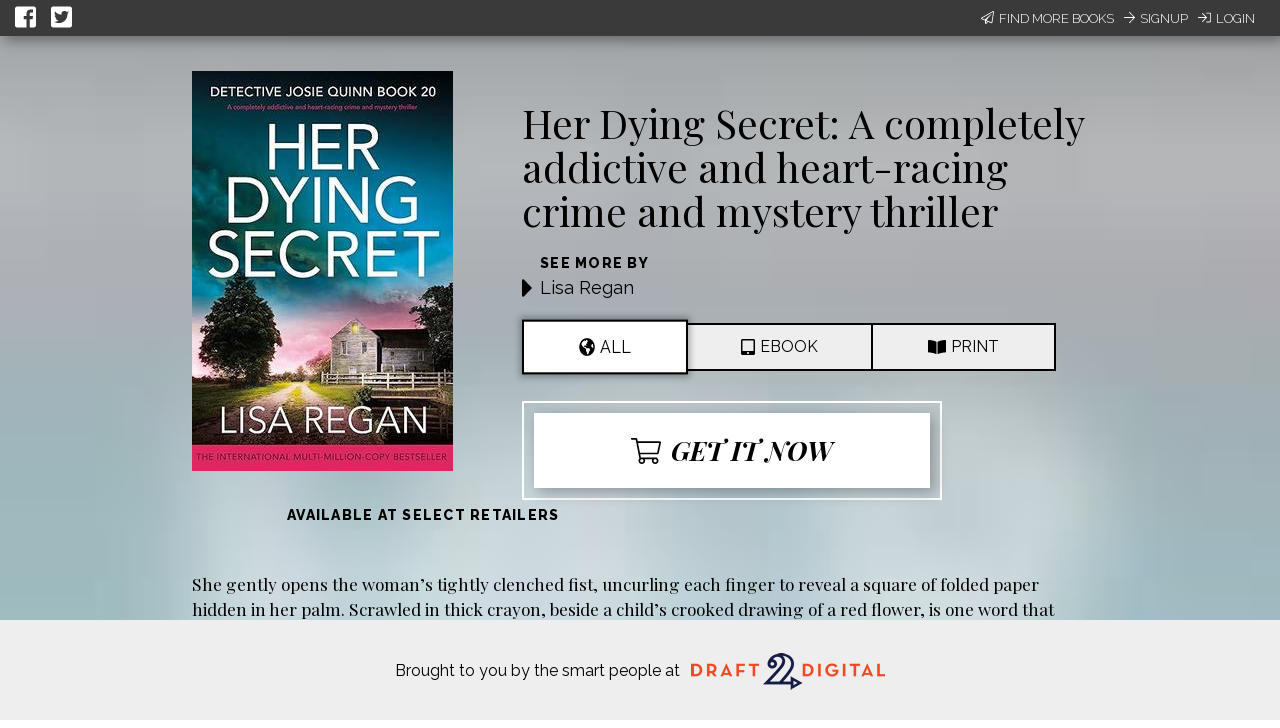

--- FILE ---
content_type: text/html; charset=utf-8
request_url: https://books2read.com/b/bx5av6
body_size: 39618
content:




<!DOCTYPE html>
<html lang="en">
    <head>
        
<script async src="https://www.googletagmanager.com/gtag/js?id=G-F1GFGWQ76W"></script>
<script>
  window.dataLayer = window.dataLayer || [];
  function gtag(){dataLayer.push(arguments);}
  gtag('js', new Date());

  
  gtag('config', 'G-F1GFGWQ76W');
</script>

        <meta charset="UTF-8">
        <meta name="viewport" content="width=device-width, initial-scale=1">
        
    

<meta name="twitter:site"           content="@findbooks2read" />
<meta name="twitter:card"           content="summary_large_image" />
<meta property="fb:app_id"          content="160403027762684" />
<meta property="og:url"             content="https://books2read.com/b/bx5av6" />

    <meta property="og:type"            content="book" />
    <meta property="book:author"        content="Lisa Regan ">
    <meta property="book:isbn"          content="">
    <meta property="book:release_date"  content="">

    
    <meta name="twitter:title"          content="Available now at your favorite digital store!">
    <meta name="twitter:description"    content="Her Dying Secret: A completely addictive and heart-racing crime and mystery thriller by Lisa Regan" />
    
        <meta name="twitter:image"      content="https://books2read-prod.s3.amazonaws.com/ubl_book_images/bx5av6" />
        <meta name="twitter:image:alt"  content="Her Dying Secret: A completely addictive and heart-racing crime and mystery thriller by Lisa Regan" />
    

    
    <meta property="og:title"           content="Available now at your favorite digital store!" />
    <meta property="og:description"     content="Her Dying Secret: A completely addictive and heart-racing crime and mystery thriller by Lisa Regan" />
    
        <meta property="og:image"       content="https://books2read-prod.s3.amazonaws.com/ubl_book_images/bx5av6" />
    

    
    <meta property="d2d:type"           content="book" />

        <title>
    Her Dying Secret: A completely addictive and heart-racing crime and mystery thriller
</title>

        
<link rel="apple-touch-icon" sizes="57x57" href="https://d358kmd7snii3m.cloudfront.net/static/images/favicons/apple-touch-icon-57x57.ae439302a534.png">
<link rel="apple-touch-icon" sizes="60x60" href="https://d358kmd7snii3m.cloudfront.net/static/images/favicons/apple-touch-icon-60x60.b0a7957ca1bb.png">
<link rel="apple-touch-icon" sizes="72x72" href="https://d358kmd7snii3m.cloudfront.net/static/images/favicons/apple-touch-icon-72x72.b20bbbf49a9a.png">
<link rel="apple-touch-icon" sizes="76x76" href="https://d358kmd7snii3m.cloudfront.net/static/images/favicons/apple-touch-icon-76x76.b0e23ac89cf7.png">
<link rel="apple-touch-icon" sizes="114x114" href="https://d358kmd7snii3m.cloudfront.net/static/images/favicons/apple-touch-icon-114x114.d449886428bd.png">
<link rel="apple-touch-icon" sizes="120x120" href="https://d358kmd7snii3m.cloudfront.net/static/images/favicons/apple-touch-icon-120x120.2f42ae391a3a.png">
<link rel="apple-touch-icon" sizes="144x144" href="https://d358kmd7snii3m.cloudfront.net/static/images/favicons/apple-touch-icon-144x144.ed96597b03b5.png">
<link rel="apple-touch-icon" sizes="152x152" href="https://d358kmd7snii3m.cloudfront.net/static/images/favicons/apple-touch-icon-152x152.f356a2e8ce09.png">
<link rel="apple-touch-icon" sizes="180x180" href="https://d358kmd7snii3m.cloudfront.net/static/images/favicons/apple-touch-icon-180x180.e2ec32f7f30e.png">
<link rel="icon" type="image/png" href="https://d358kmd7snii3m.cloudfront.net/static/images/favicons/favicon-32x32.f9641357f05f.png" sizes="32x32">
<link rel="icon" type="image/png" href="https://d358kmd7snii3m.cloudfront.net/static/images/favicons/favicon-194x194.7e2b234035fc.png" sizes="194x194">
<link rel="icon" type="image/png" href="https://d358kmd7snii3m.cloudfront.net/static/images/favicons/favicon-96x96.6c76353e8d6b.png" sizes="96x96">
<link rel="icon" type="image/png" href="https://d358kmd7snii3m.cloudfront.net/static/images/favicons/android-chrome-192x192.caddbcfe6b78.png" sizes="192x192">
<link rel="icon" type="image/png" href="https://d358kmd7snii3m.cloudfront.net/static/images/favicons/favicon-16x16.91fd8054834c.png" sizes="16x16">
<link rel="manifest" href="https://d358kmd7snii3m.cloudfront.net/static/images/favicons/manifest.5e28d8a9b5d2.json">
<meta name="msapplication-TileColor" content="#1b3b4f">
<meta name="msapplication-TileImage" content="https://d358kmd7snii3m.cloudfront.net/static/images/favicons/mstile-144x144.c6067981baa7.png">
<meta name="theme-color" content="#49c763">
        
    
    
        <script src="//unpkg.com/react@15.4.2/dist/react.min.js"></script>
        <script src="//unpkg.com/react-dom@15.4.2/dist/react-dom.min.js"></script>
    
    <script src="//cdnjs.cloudflare.com/ajax/libs/flux/2.1.1/Flux.js"></script>
    <script src="//unpkg.com/redux@3.7.2/dist/redux.min.js"></script>
    <script src="//unpkg.com/react-redux@5.0.7/dist/react-redux.min.js"></script>

    <script src="https://unpkg.com/react-beautiful-dnd@6.0.2/dist/react-beautiful-dnd.js"></script>

        <!------------------------------------------------------------------------------------------------------------->
        <!--                                          3rd Party CSS                                                  -->
        <!------------------------------------------------------------------------------------------------------------->
        
    <script src="https://d358kmd7snii3m.cloudfront.net/static/CACHE/js/output.aa6835e97e71.js" defer></script>

        <link rel="stylesheet" href="https://cdnjs.cloudflare.com/ajax/libs/materialize/0.97.0/css/materialize.min.css">
        <link href='https://fonts.googleapis.com/css?family=Bitter:700|Raleway:400,500,700,800,300' rel='stylesheet' type='text/css'>
        <link href="https://fonts.googleapis.com/css?family=Playfair+Display:400,700,700i" rel="stylesheet">
        <link href="https://fonts.googleapis.com/css?family=Material+Icons" rel="stylesheet">
        <link href="https://cdnjs.cloudflare.com/ajax/libs/animate.css/3.5.1/animate.css" rel="stylesheet" type="text/css">

        <!------------------------------------------------------------------------------------------------------------->
        <!--                                          Books2Read CSS                                                 -->
        <!------------------------------------------------------------------------------------------------------------->
        
        

        <!------------------------------------------------------------------------------------------------------------->
        <!--                                          3rd Party JS                                                   -->
        <!------------------------------------------------------------------------------------------------------------->
        <script>
!function(f,b,e,v,n,t,s){if(f.fbq)return;n=f.fbq=function(){n.callMethod?
n.callMethod.apply(n,arguments):n.queue.push(arguments)};if(!f._fbq)f._fbq=n;
n.push=n;n.loaded=!0;n.version='2.0';n.queue=[];t=b.createElement(e);t.async=!0;
t.src=v;s=b.getElementsByTagName(e)[0];s.parentNode.insertBefore(t,s)}(window,
document,'script','https://connect.facebook.net/en_US/fbevents.js');

fbq('init', '160403027762684');
fbq('track', "PageView");</script>
<noscript><img height="1" width="1" style="display:none"
src="https://www.facebook.com/tr?id=160403027762684&ev=PageView&noscript=1"
/></noscript>
        <script src="https://cdnjs.cloudflare.com/ajax/libs/jquery/2.1.4/jquery.min.js"></script>
        <script src="https://cdnjs.cloudflare.com/ajax/libs/jquery-cookie/1.4.1/jquery.cookie.min.js"></script>
        <script src="//cdnjs.cloudflare.com/ajax/libs/jqueryui/1.12.1/jquery-ui.min.js"></script>
        <script src="https://cdnjs.cloudflare.com/ajax/libs/materialize/0.97.5/js/materialize.min.js"></script>
        <script src="https://cdnjs.cloudflare.com/ajax/libs/underscore.js/1.8.3/underscore-min.js"></script>
        <script src="https://cdnjs.cloudflare.com/ajax/libs/backbone.js/1.2.3/backbone-min.js"></script>
        <script src="https://cdnjs.cloudflare.com/ajax/libs/clipboard.js/1.5.8/clipboard.min.js"></script>

        <!------------------------------------------------------------------------------------------------------------->
        <!--                                          Books2Read JS                                                  -->
        <!------------------------------------------------------------------------------------------------------------->
        <script>
            var USER_IS_AUTHENTICATED = false;
            String.prototype.endsWith = function(suffix) {
                return this.indexOf(suffix, this.length - suffix.length) !== -1;
            };
            function triggerChangePasswordFor(email, successCallback, errorCallback) {
                $.post('/links/api/password-reset/', {email: email}).done(successCallback).fail(errorCallback);
            }
            function csrfSafeMethod(method) {
                return (/^(GET|HEAD|OPTIONS|TRACE)$/.test(method));
            }
            $.ajaxSetup({
                beforeSend: function(xhr, settings) {
                    var token = $.cookie('csrftoken');
                    if (!token) {
                        token = $('input[name="csrfmiddlewaretoken"]').attr('value');
                    }
                    if (!csrfSafeMethod(settings.type) && !this.crossDomain) {
                        xhr.setRequestHeader("X-CSRFToken", token);
                    }
                }
            });
        </script>
        
            <script src="https://d358kmd7snii3m.cloudfront.net/static/js/users/models/account.d814ef63724e.js"></script>
            <script src="https://d358kmd7snii3m.cloudfront.net/static/js/users/views/account.40435c50dfbf.js"></script>
        
        
        <script>
  !function(f,b,e,v,n,t,s)
  {if(f.fbq)return;n=f.fbq=function(){n.callMethod?
  n.callMethod.apply(n,arguments):n.queue.push(arguments)};
  if(!f._fbq)f._fbq=n;n.push=n;n.loaded=!0;n.version='2.0';
  n.queue=[];t=b.createElement(e);t.async=!0;
  t.src=v;s=b.getElementsByTagName(e)[0];
  s.parentNode.insertBefore(t,s)}(window, document,'script',
  'https://connect.facebook.net/en_US/fbevents.js');
  fbq('init', '160403027762684');
  fbq('track', 'PageView');
</script>

        
        
    
    <div id="fb-root"></div>
<script>(function(d, s, id) {
  var js, fjs = d.getElementsByTagName(s)[0];
  if (d.getElementById(id)) return;
  js = d.createElement(s); js.id = id;
  js.src = "//connect.facebook.net/en_US/sdk.js#xfbml=1&version=v2.5&appId=449978865091389";
  fjs.parentNode.insertBefore(js, fjs);
}(document, 'script', 'facebook-jssdk'));</script>
    <script src="https://d358kmd7snii3m.cloudfront.net/static/CACHE/js/output.720d2990c5df.js"></script>

    

    </head>
    <body class="top-level-body">
        
        <div class="body-wrapper">
    <link rel="stylesheet" href="https://d358kmd7snii3m.cloudfront.net/static/CACHE/css/output.0f79a75895c2.css" type="text/css">
    <div id="content">
        <script type="text/javascript">
            window.series = [];
            window.availableSeriesToFeature = [];
            window.featuredSeries = "";
            window.bookDescription = "<div> <span>She gently opens the woman&#8217;s tightly clenched fist, uncurling each finger to reveal a square of folded paper hidden in her palm. Scrawled in thick crayon, beside a child&#8217;s crooked drawing of a red flower, is one word that sends a shiver through the evening mist: </span><span>HELP</span><span><br/><br/>It was supposed to be a routine road accident recovery, but the moment </span><span>Detective Josie Quinn</span><span> sees the passenger&#8212;pale and painfully thin, a sharp tool lodged in her stomach&#8212;it&#8217;s clear she was the victim of something far more sinister, and likely dead before the crash. Watching the driver taken away in an ambulance, questions spin through Josie&#8217;s mind. Where were these two women going? Was the driver trying to save a life, or hide a body? And&#8212;most heartbreaking of all&#8212;is there a child in danger, crying out for help with no reply?<br/><br/>Josie quickly identifies the crash survivor as </span><span>Mira Summers</span><span>, a singleton and animal-lover on her way home from nearby stables. Mira swears she doesn&#8217;t know who the woman in the car beside her is, or how she was injured. And when she&#8217;s diagnosed with concussion and memory loss, Josie is forced to back down.<br/><br/>But the discovery of Mira&#8217;s prints on the child&#8217;s drawing is all the proof Josie needs that Mira knows more than she&#8217;s letting on, and a witness saw Mira meeting with a man with a gnarled diamond-shaped tattoo at the stables. In a race against the clock to track down this elusive man, Josie faces danger from the most unexpected places. Pushed to her limit, can she stay alive long enough to catch the killer </span><span>and</span><span> save the life of an innocent child?<br/><br/></span><span>An absolutely gripping and truly unputdownable crime thriller that will have you racing through pages until the final jaw-dropping twist hits you like a train. From an Amazon, </span><span>USA Today</span><span> and </span><span>Wall Street Journal</span><span> bestselling author, and perfect for fans of Angela Marsons, Robert Dugoni and Rachel Caine.</span><span><br/><br/></span><span>What readers are saying about </span><span>Her Dying Secret</span><span>:</span><span><br/><br/>&#8220;</span><span>10 out of 10 stars!!!</span><span> What a thrill ride this was&#8230; </span><span>I can't express enough how on the edge of my seat this book kept me!!</span><span>&#8221; @sip_andread, &#11088;&#11088;&#11088;&#11088;&#11088;<br/><br/>&#8220;</span><span>PULSE-pounding!!!</span><span>&#8230; </span><span>like a rollercoaster winding up for the whiplash of a lifetime, </span><span>once the action started,</span><span> the story took off like a shot!!! </span><span>LOVE&#8221; </span><span>@bookshell_f,</span><span> &#11088;&#11088;&#11088;&#11088;&#11088;<br/><br/>&#8220;</span><span>Absolutely hooked </span><span>right from the start!&#8230; From the very first page, </span><span>I was completely sucked in</span><span>&#8230; </span><span>Mind-blowing!</span><span>&#8230; </span><span>It's off the charts!</span><span>&#8230; I was guessing until the very end&#8230; </span><span>Seriously, I couldn't put it down!</span><span>&#8230; </span><span>a total page-turner that'll have you glued to your seat</span><span>. Can't wait for the next one! </span><span>Lisa Regan just keeps knocking it out of the park with each book, and I'm here for it!</span><span>&#8221; Goodreads reviewer, &#11088;&#11088;&#11088;&#11088;&#11088;<br/><br/>&#8220;An</span><span> absolutely gripping </span><span>and</span><span> truly unputdownable </span><span>crime thriller that will have you racing through pages until</span><span> the final jaw-dropping twist hits you like a train!</span><span>&#8221; NetGalley reviewer, &#11088;&#11088;&#11088;&#11088;<br/><br/>&#8220;A</span><span> whirlwind of twists and turns </span><span>that had me</span><span> hooked from start to finish.</span><span>&#8221; Goodreads reviewer, &#11088;&#11088;&#11088;&#11088;<br/><br/>&#8220;</span><span>I literally count down the days to each new book </span><span>and I have that</span><span> fizz of excitement </span><span>each and every time&#8230; </span><span>I outwardly squeal and jump around every time!</span><span>&#8221; @bookreviewercakemaker, &#11088;&#11088;&#11088;&#11088;&#11088;<br/><br/>&#8220;</span><span>Best one yet!</span><span>&#8230; a major twist&#8230; </span><span>absolutely unexpected and jaw-dropping!</span><span>&#8230; a true masterpiece of storytelling and entertainment. </span><span>10/10 recommend!!</span><span>&#8221; Goodreads reviewer, &#11088;&#11088;&#11088;&#11088;&#11088;<br/><br/>&#8220;</span><span>I was hooked</span><span>&#8230; </span><span>truly unputdownable</span><span>&#8230; a</span><span> MUST READ</span><span>.&#8221;</span><span>@bitchcanwriteabook</span><span>, &#11088;&#11088;&#11088;&#11088;&#11088;</span> </div>";
            window.originalBookDescription = "<div> <span>She gently opens the woman&#8217;s tightly clenched fist, uncurling each finger to reveal a square of folded paper hidden in her palm. Scrawled in thick crayon, beside a child&#8217;s crooked drawing of a red flower, is one word that sends a shiver through the evening mist: </span><span>HELP</span><span><br/><br/>It was supposed to be a routine road accident recovery, but the moment </span><span>Detective Josie Quinn</span><span> sees the passenger&#8212;pale and painfully thin, a sharp tool lodged in her stomach&#8212;it&#8217;s clear she was the victim of something far more sinister, and likely dead before the crash. Watching the driver taken away in an ambulance, questions spin through Josie&#8217;s mind. Where were these two women going? Was the driver trying to save a life, or hide a body? And&#8212;most heartbreaking of all&#8212;is there a child in danger, crying out for help with no reply?<br/><br/>Josie quickly identifies the crash survivor as </span><span>Mira Summers</span><span>, a singleton and animal-lover on her way home from nearby stables. Mira swears she doesn&#8217;t know who the woman in the car beside her is, or how she was injured. And when she&#8217;s diagnosed with concussion and memory loss, Josie is forced to back down.<br/><br/>But the discovery of Mira&#8217;s prints on the child&#8217;s drawing is all the proof Josie needs that Mira knows more than she&#8217;s letting on, and a witness saw Mira meeting with a man with a gnarled diamond-shaped tattoo at the stables. In a race against the clock to track down this elusive man, Josie faces danger from the most unexpected places. Pushed to her limit, can she stay alive long enough to catch the killer </span><span>and</span><span> save the life of an innocent child?<br/><br/></span><span>An absolutely gripping and truly unputdownable crime thriller that will have you racing through pages until the final jaw-dropping twist hits you like a train. From an Amazon, </span><span>USA Today</span><span> and </span><span>Wall Street Journal</span><span> bestselling author, and perfect for fans of Angela Marsons, Robert Dugoni and Rachel Caine.</span><span><br/><br/></span><span>What readers are saying about </span><span>Her Dying Secret</span><span>:</span><span><br/><br/>&#8220;</span><span>10 out of 10 stars!!!</span><span> What a thrill ride this was&#8230; </span><span>I can't express enough how on the edge of my seat this book kept me!!</span><span>&#8221; @sip_andread, &#11088;&#11088;&#11088;&#11088;&#11088;<br/><br/>&#8220;</span><span>PULSE-pounding!!!</span><span>&#8230; </span><span>like a rollercoaster winding up for the whiplash of a lifetime, </span><span>once the action started,</span><span> the story took off like a shot!!! </span><span>LOVE&#8221; </span><span>@bookshell_f,</span><span> &#11088;&#11088;&#11088;&#11088;&#11088;<br/><br/>&#8220;</span><span>Absolutely hooked </span><span>right from the start!&#8230; From the very first page, </span><span>I was completely sucked in</span><span>&#8230; </span><span>Mind-blowing!</span><span>&#8230; </span><span>It's off the charts!</span><span>&#8230; I was guessing until the very end&#8230; </span><span>Seriously, I couldn't put it down!</span><span>&#8230; </span><span>a total page-turner that'll have you glued to your seat</span><span>. Can't wait for the next one! </span><span>Lisa Regan just keeps knocking it out of the park with each book, and I'm here for it!</span><span>&#8221; Goodreads reviewer, &#11088;&#11088;&#11088;&#11088;&#11088;<br/><br/>&#8220;An</span><span> absolutely gripping </span><span>and</span><span> truly unputdownable </span><span>crime thriller that will have you racing through pages until</span><span> the final jaw-dropping twist hits you like a train!</span><span>&#8221; NetGalley reviewer, &#11088;&#11088;&#11088;&#11088;<br/><br/>&#8220;A</span><span> whirlwind of twists and turns </span><span>that had me</span><span> hooked from start to finish.</span><span>&#8221; Goodreads reviewer, &#11088;&#11088;&#11088;&#11088;<br/><br/>&#8220;</span><span>I literally count down the days to each new book </span><span>and I have that</span><span> fizz of excitement </span><span>each and every time&#8230; </span><span>I outwardly squeal and jump around every time!</span><span>&#8221; @bookreviewercakemaker, &#11088;&#11088;&#11088;&#11088;&#11088;<br/><br/>&#8220;</span><span>Best one yet!</span><span>&#8230; a major twist&#8230; </span><span>absolutely unexpected and jaw-dropping!</span><span>&#8230; a true masterpiece of storytelling and entertainment. </span><span>10/10 recommend!!</span><span>&#8221; Goodreads reviewer, &#11088;&#11088;&#11088;&#11088;&#11088;<br/><br/>&#8220;</span><span>I was hooked</span><span>&#8230; </span><span>truly unputdownable</span><span>&#8230; a</span><span> MUST READ</span><span>.&#8221;</span><span>@bitchcanwriteabook</span><span>, &#11088;&#11088;&#11088;&#11088;&#11088;</span> </div>";
            window.inEditMode = false;
            window.offerEditMode = false;
            window.csrf = "SfoqyEhlpi6AWF5xxI4JObZYlfRr9scHU9UMdITaJAsnDJ7R1OvAIV77l5WMi2hI";
            window.bookUpdateURL = "/links/api/book/1810442/";
            window.bookTag = "No Tag";
            window.bookTagPlaceholder = "No Tag";
            window.availableBookTags = ["No Tag", "On Sale Now", "First in Series", "Series Finale", "Prequel", "Book Bundle", "Multi-Author Bundle", "Latest Release", "Free", "Pre-Order Now", "Review Copies Available"];
            window.ublURL = "https://books2read.com/u/bx5av6";
            window.bookDisplayTitle = "Her Dying Secret: A completely addictive and heart-racing crime and mystery thriller";
            window.redirectToStoreSlug = null;
            window.fetchBooksURL = "/links/api/-1/books/";
            window.storeFormat = null;
        </script>
        




<script type="text/javascript">
    function submitEmail(event) {
        var email = $('#email-signup-form input#email').val();
        var name = $('#email-signup-form input#name').val();
        var canEmail = $('#email-signup-form input#receive_marketing_emails').is(":checked");
        $.ajax('/author/subscribe/', {method: 'POST', data: {name: name, email: email, receive_marketing_emails: canEmail}});
        $('#email-signup-confirmation').openModal();
        $('#email-signup-form input#email').val('');
        $('#email-signup-form label[for="email"]').removeClass('active');
        $('#email-signup-form input#name').val('');
        $('#email-signup-form label[for="name"]').removeClass('active');
        if (canEmail) {
            $('#email-signup-form input#receive_marketing_emails').click();
        }
    }
    function showAuthedUserSignUpModal(event) {
        event.preventDefault();
        $('#authed-email-signup').openModal();
    }
    function showSignUpModal(event) {
        event.preventDefault();
        $('#email-signup').openModal();
    }
    function toggleActive(event, resource_type, currentlyActive) {
        event.preventDefault();

        if (typeof window.csrf === "undefined") {
            if (window.readingListCsrfToken) {
                window.csrf = window.readingListCsrfToken;
            }
            else {
                console.log('no csrf');
                return; // can't call server
            }
        }

        const data = new FormData();
        var hasData = false;
        var serverURL = null;
        if (resource_type === 'author') {
            data.append('active', !currentlyActive);
            hasData = true;
            serverURL = window.authorProfileUpdateURL;
        }
        else if (resource_type === 'book') {
            data.append('book_active', !currentlyActive);
            hasData = true;
            serverURL = window.bookUpdateURL;
        }
        else if (resource_type === 'reading_list') {
            data.append('active', !currentlyActive);
            hasData = true;
            serverURL = window.readingListSaveURL;
        }

        if (!hasData || !serverURL) {
            return; // nothing to do
        }

        const xhr = new XMLHttpRequest();
        xhr.open('PUT', serverURL, true);
        xhr.setRequestHeader("X-CSRFToken", window.csrf);
        xhr.onload = function (xhr) {
            if (xhr.readyState === 4) {
                console.log(xhr.statusText);
            }
            window.location.reload(true);
        };
        xhr.onerror = function (xhr) {
            console.error(xhr.statusText);
            window.location.reload(true);
        };
        xhr.send(data);
    }
    window.resourceIsActive = true;
</script>

    <div id="login-signup-bar">
        <div>
            <a id="share-on-facebook" href=""><i class="fab fa-facebook-square" aria-hidden="true"></i></a>
            <a id="share-on-twitter" href=""><i class="fab fa-twitter-square" aria-hidden="true"></i></a>
        </div>
        
            <div>
                <a href="#" onclick="showSignUpModal(event)"><i class="fal fa-paper-plane" aria-hidden="true"></i>Find More Books</a>
                <a href="/register/signup/"><i class="fal fa-arrow-right" aria-hidden="true"></i>Signup</a>
                <a href="/authentication/login/?next=/b/bx5av6"><i class="fal fa-sign-in" aria-hidden="true"></i>Login</a>
            </div>
        
        
        <div id="notification-bar" style="display: none;"></div>
        <div id="error" style="display: none;"></div>
    </div>

<div id="email-signup" class="modal">
        <div class="modal-content">
            <h4>Sign up now to get the most out of Books2Read</h4>
            <p style="margin-top: 15px;">We're always making new tools to help you discover, save, and share your favorite books.</p>
            <p>Sign up now to get updates whenever we release new features!</p>
            <form enctype="multipart/form-data" id="email-signup-form">
                <div class="input-field col s8 offset-s2" style="float: none;">
                    <input type="text" id="name" maxlength="100"/>
                    <label for="name"><span>Name</span></label>
                </div>
                <div class="input-field col s8 offset-s2" style="float: none;">
                    <input type="email" id="email"/>
                    <label for="email"><span>Email</span></label>
                </div>
                <div class="input-field col s8 offset-s2" style="float: none;">
                    <input type="checkbox" id="receive_marketing_emails"/>
                    <label for="receive_marketing_emails"><span>Yes! Send me book discovery news, tips, & tricks!</span></label>
                </div>
            </form>
        </div>
        <div class="modal-footer">
            <a href="#!" class="modal-close btn-green" onclick="submitEmail()">Sign me up!</a>
        </div>
    </div>
    <div id="authed-email-signup" class="modal">
        <div class="modal-content">
            <h4>Discover something great at Books2Read.</h4>
            <p style="margin-top: 15px;">We're always making new tools to help you discover, save, and share your favorite books.</p>
            <p>Watch your email for exciting announcements and new features coming soon!</p>
        </div>
        <div class="modal-footer">
            <a href="#!" class="modal-close btn-green">Cool</a>
        </div>
    </div>
    <div id="email-signup-confirmation" class="modal">
        <div class="modal-content">
            <h4>Thanks for signing up for Books2Read notifications!</h4>
            <p style="margin-top: 15px;">Check your inbox for a confirmation email with instructions to finish signing up.</p>
        </div>
        <div class="modal-footer">
            <a href="#!" class="modal-close btn-green">Cool</a>
        </div>
    </div>
<script type="text/javascript">
    getResourceType = function () {
        // Handle case of being on the author page
        return $('meta[property="d2d:type"]').attr('content');
    };
    $('#share-on-facebook').click(function(e){
        e.preventDefault();
        var b2rLink = window.location.href.split('?')[0];
        var fbpopup = window.open("https://www.facebook.com/sharer/sharer.php?u=" + b2rLink, "pop", "width=600, height=400, scrollbars=no");
    });
    $('#share-on-twitter').click(function(e) {
        e.preventDefault();
        // Set some vars to values we hope are less than 280 long...
        var b2rLink = window.location.href.split('?')[0];

        var resourceType = getResourceType();
        var blurb = "",
            titleText = "";
        if (resourceType === 'author_profile') {
            titleText = $('p#author-name a').text();
            blurb = "Find books by " + titleText + " at your favorite digital store!";
        }
        else if (resourceType === 'book'){
            titleText = $('#book-info p.book-title').text();
            blurb = 'Find ' + titleText + ' at your favorite digital store!';
        }
        else if (resourceType === 'ubl'){
            titleText = $('#book-info meta[itemprop=name]').attr('content');
            blurb = 'Find ' + titleText + ' at your favorite digital store!';
        }
        else if (resourceType === 'reading_list') {
            titleText = $('meta[property="d2d:name"]').attr('content');
            var tagLine = $('meta[property="d2d:tagLine"]').attr('content');
            blurb = titleText + ': ' + tagLine;
        }

        if (resourceType === 'book' && (b2rLink + blurb).length > 280) {
            // CustomName.name has max length of 100, so this should always work
            blurb = "Find this book at your favorite digital store!";
        }

        var width = 575,
            height = 400,
            left = ($(window).width() - width) / 2,
            top = ($(window).height() - height) / 2,
            url = 'http://twitter.com/share?url=' + b2rLink + '&text=' + encodeURIComponent(blurb),
            opts = 'status=1' +
                ',width=' + width +
                ',height=' + height +
                ',top=' + top +
                ',left=' + left;
        window.open(url, 'twitter', opts);
    });
</script>
<link rel="stylesheet" href="https://d358kmd7snii3m.cloudfront.net/static/CACHE/css/output.7dd2b39de396.css" type="text/css">
        <div id="ubl-and-book-content-wrapper" class="rellax">
            <div id="ubl-and-book-content">
                <div id="ubl-content">
                    <div class="ubl-info">
                        <div class="ubl-image">
                            <img src="https://books2read-prod.s3.amazonaws.com/CACHE/images/ubl_book_images/bx5av6/16765d072f9e95037eb04a9b47d7f079"/>
                        </div>
                    </div>
                </div>
                <div id="book-content">
                    <div id="book-info">
                        <div id="title-author-buy-wrapper">
                            <p class="book-title">Her Dying Secret: A completely addictive and heart-racing crime and mystery thriller</p>
                            <div class="book-author">
                                <div class="spacer"><i class="fa fa-caret-right" aria-hidden="true"></i></div>
                                <div>
                                    <span class="title teaser">See more by</span>
                                    
                                        <span class="author-name">Lisa Regan</span>
                                    
                                </div>
                            </div>
                            
                                <div class="col s12 is-available format-list">
                                    <div class="format all active" data-format="ALL" onclick="updateFormat('ALL')">
                                        <i class="fas fa-globe-americas" aria-hidden="true"></i><span>ALL</span>
                                    </div>
                                    <div class="format ebook" data-format="EBOOK" onclick="updateFormat('EBOOK')">
                                        <i class="fas fa-tablet-alt" aria-hidden="true"></i><span>EBOOK</span>
                                    </div>
                                    
                                        <div class="format print" data-format="PRINT" onclick="updateFormat('PRINT')">
                                            <i class="fas fa-book-open" aria-hidden="true"></i><span>PRINT</span>
                                        </div>
                                    
                                    
                                </div>
                            
                            <div id="buy-it-now-wrapper">
                                
                                    <a href="https://books2read.com/u/bx5av6" id="buy-it-now">
                                        <div><i class="fal fa-shopping-cart"></i>Get it now</div>
                                        <div id="book-tag"></div>
                                    </a>
                                
                            </div>
                            <p id="for-sale-at"><span class="teaser">Available at Select Retailers</span></p>
                        </div>
                        <div style="clear: both;"></div>
                        <div id="book-description"></div>
                    </div>
                </div>
            </div>
        </div>
        <div id="series-and-author" >
            
                
                    <div id="app"></div> 
                    
                

                
            
            <div id="save-modal"></div>
            
<div id="promo-footer">
    <div>
        <p>Brought to you by the smart people at </p><div class="image-holder"><a href="http://draft2digital.com"><img src="https://d358kmd7snii3m.cloudfront.net/static/images/logos/d2d.439623b6cbcd.png"></a></div>
    </div>
</div>
        </div>
    </div>
    <script src="https://d358kmd7snii3m.cloudfront.net/static/CACHE/js/output.ab1363052c1a.js"></script>

    <script type="text/javascript">
    $(function() {
        if (window.storeFormat) {
            var currentStoreFormat = window.storeFormat.toUpperCase();
            if (['AUDIOBOOK', 'EBOOK'].filter(sf => {
                return sf === currentStoreFormat
            }).filter(result => result).length === 0) {
                currentStoreFormat = 'ALL';
            }
            updateFormat(currentStoreFormat);
        }
        $('body').css("background-image", "url('https://books2read-prod.s3.amazonaws.com/CACHE/images/ubl_book_images/bx5av6/5d0ce8c39c45839d184eb729cecf1aff')");

        // Mapping of number of characters to CSS font size, used
        // to dynamically set font size for teaser description
        FONT_SIZE_MAP = {
            0: "60px",
            25: "50px",
            50: "40px"
        };

        function strip(html) {
            var doc = new DOMParser().parseFromString(html, 'text/html');
            return doc.body.textContent || "";
        }

        function getFontSize() {
            // try to dynamically get a font size based off
            // the length of the content
            var currentLength = strip(window.bookDisplayTitle).length;
            var newSize = FONT_SIZE_MAP[0];
            var mapKeys = Object.keys(FONT_SIZE_MAP);
            for (let i = 0; i < mapKeys.length; i++) {
                if (currentLength >= mapKeys[i]) {
                    newSize = FONT_SIZE_MAP[mapKeys[i]];
                }
            }
            return newSize;
        };
        // Adjust the font size of the title
        $('#book-info p.book-title').css('fontSize', getFontSize());

        // get some vars we need
        var description = $('#book-description').get(0).getBoundingClientRect();

        var descriptionEnd = description.bottom + 20;  // the end of the description, plus a bit of pad
        var ublAndBookContentRect = $('#ubl-and-book-content-wrapper').get(0).getBoundingClientRect();
        var seriesAndAuthorRect = $('#series-and-author').get(0).getBoundingClientRect();

        // A var we use in the callback below, get the original position of the
        // series and author info div
        var seriesAndAuthorStartingY = seriesAndAuthorRect.top;

        var descriptionHeightHidden = descriptionEnd > seriesAndAuthorStartingY ? descriptionEnd - seriesAndAuthorStartingY : 0;

        // set a min height on our wrapping div so we get enough scroll
        // +40 for black nav bar, 35 for margins (50-15)
        var contentMinHeight = descriptionHeightHidden + ublAndBookContentRect.height + seriesAndAuthorRect.height + 40 + 35;

        if ($('#edit-mode-banner').length > 0) {
            contentMinHeight += 100;
            if ($('button.enter-edit-mode').length > 0){
                contentMinHeight += 40;
                seriesAndAuthorStartingY += 40;
            }
        }

        if($('#series-bottom-triangle').length === 0) {
            // extend content so we can scroll all of description when author info is missing
            contentMinHeight += 150;
        }

        $('#content').css('min-height', contentMinHeight + 'px');

        function seriesAndAuthorCallback(positions) {
            if ($(window).scrollTop() > descriptionHeightHidden) {
                // We have scrolled to the end of the description
                $('#series-and-author').css('top', descriptionEnd + 'px');
                $('#series-and-author').css('position', 'absolute');
            }
            else {
                // we are possibly hiding some of the description
                $('#series-and-author').css('top', seriesAndAuthorStartingY + 'px');
                $('#series-and-author').css('position', 'fixed');
            }
            if ($('#series-and-author').css('position') === 'static') {
                // we have hit a media query for responsiveness
                // fill in something if desired
            }
        }

        function addRellaxToElement(elem, speed, callback) {
            // a helper function so I can add rellax from anywhere
            var config = {
                speed: speed,
                center: false,
                round: true,
                vertical: true,
                horizontal: false
            };
            if (callback) {
                config.callback = callback;
            }
            return new Rellax(
                elem, config
            )
        }

        // Our Rellax instances
        if (window.offerEditMode || window.inEditMode) {
            $('#series-and-author').css('position', 'static');
            $('#content').css('min-height', 'auto');
        }
        else {
            var UBLRellax = addRellaxToElement('.rellax', 5, seriesAndAuthorCallback);
        }

        
        var restOfTheWay = Math.abs(contentMinHeight - $('#promo-footer')[0].getBoundingClientRect().bottom);
        if ($('#series').length === 0 && $('#author-details').length === 0) {
            $('#promo-footer').css('bottom', '0px');
            $('#promo-footer').css('position', 'fixed');
        }
        else if (restOfTheWay > 0) {
            $('#promo-footer').css('height', restOfTheWay + 'px');
        }
    });
    </script>
</div>
        
        <noscript><img height="1" width="1" style="display:none"
  src="https://www.facebook.com/tr?id=160403027762684&ev=PageView&noscript=1"
/></noscript>

    </body>
</html>